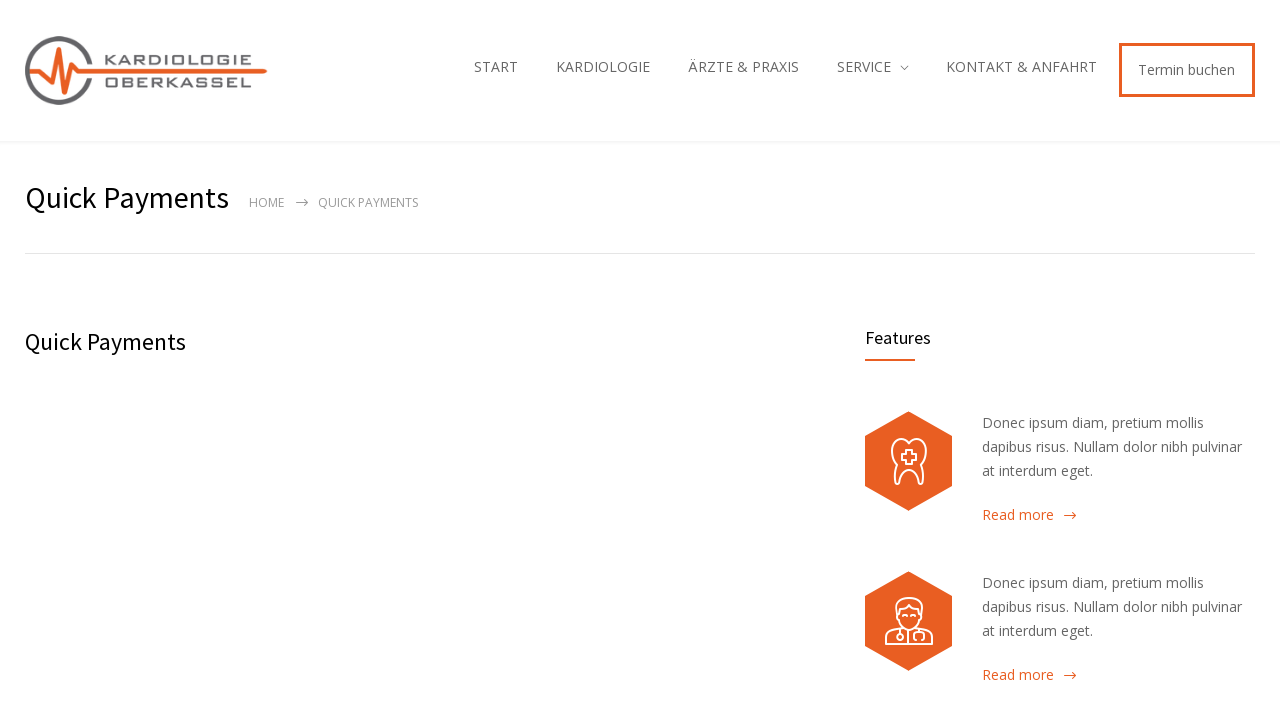

--- FILE ---
content_type: text/css
request_url: https://kardiologen-oberkassel.de/wp-content/uploads/sites/13/js_composer/custom.css?ver=7.9
body_size: 319
content:
/* Highlighted menu */
.highlighted-menu {
color: #ffffff;
background: transparent;
border-color: #e95e22;
border-style: solid;
border-width: 3px;
border-radius: 0px;
padding: 0px 0px;
transition: all 0.2s linear;
line-height:20px;
}
.destacar-menu a {
color:#5d2a35
}
.destacar-menu:hover {
color: #ffffff;
background: #ffffff;
border-color: #e95e22;
}
li.destacar-menu:hover a {
color:#ffffff;
}º
.destacar-menu:active {
border-radius: 22px;
}